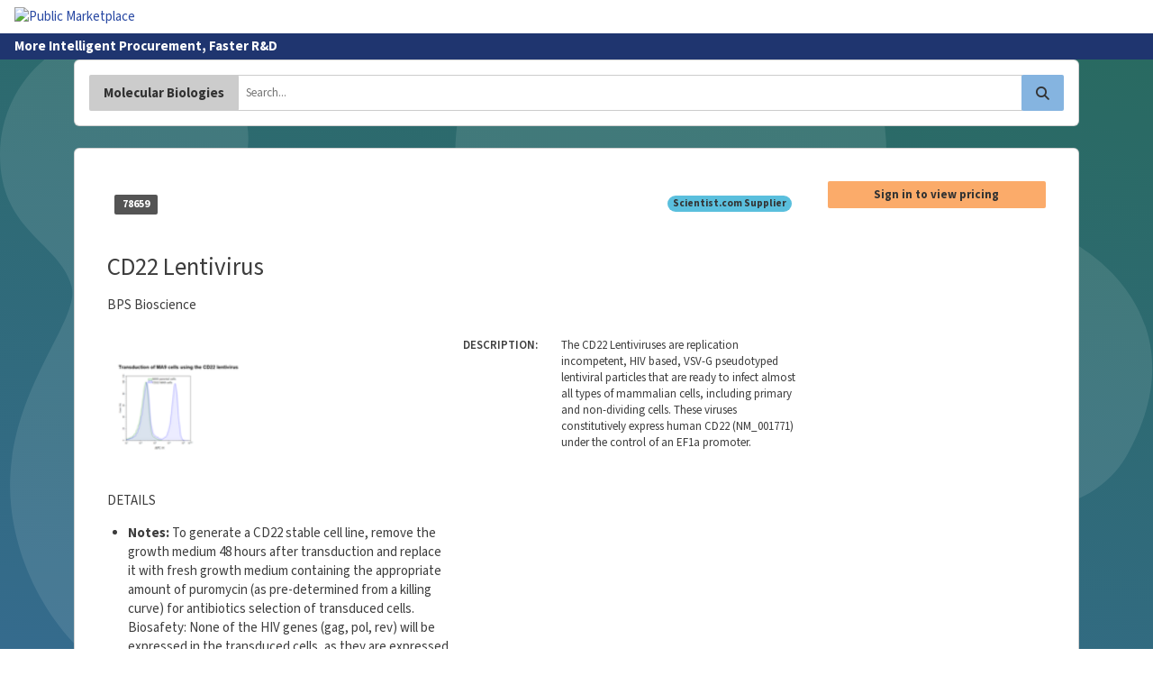

--- FILE ---
content_type: text/html; charset=utf-8
request_url: https://app.scientist.com/inventory/1fc5679d-ff8c-4ffd-8e69-e7d4afcb99dd
body_size: 7169
content:
<!DOCTYPE html>
<html lang="en-us">
<head>
<meta charset="utf-8">
<meta content="IE=edge" http-equiv="X-UA-Compatible">
<meta content="width=device-width, initial-scale=1" name="viewport">
<title>CD22 Lentivirus | Scientist.com</title>
<link rel="icon" type="image/png" href="/favicons/512.png" sizes="512x512">
<link rel="icon" type="image/png" href="/favicons/192.png" sizes="192x192">
<link rel="apple-touch-icon" type="image/png" href="/favicons/180.png" sizes="180x180">
<meta name="description" content="The CD22 Lentiviruses are replication incompetent, HIV based, VSV-G pseudotyped lentiviral particles that are ready to infect almost all types of mammalian cells, including primary and non-dividing cells. These viruses constitutively express human CD22 (NM_001771) under the control of an EF1a promoter.">
<link rel="canonical" href="https://app.scientist.com/inventory/1fc5679d-ff8c-4ffd-8e69-e7d4afcb99dd">
<link rel="manifest" href="/manifest.json">
<meta property="og:description" content="The CD22 Lentiviruses are replication incompetent, HIV based, VSV-G pseudotyped lentiviral particles that are ready to infect almost all types of mammalian cells, including primary and non-dividing cells. These viruses constitutively express human CD22 (NM_001771) under the control of an EF1a promoter.">
<meta property="og:locale" content="en_US">
<meta property="og:image" content="https://app.scientist.com/favicons/opengraph.png">
<meta property="og:image:height" content="630">
<meta property="og:image:width" content="1200">
<meta property="og:image:type" content="image/png">
<meta property="og:site_name" content="Scientist.com">
<meta property="og:title" content="CD22 Lentivirus">
<meta property="og:type" content="website">
<meta property="og:url" content="https://app.scientist.com/inventory/1fc5679d-ff8c-4ffd-8e69-e7d4afcb99dd">
<meta name="twitter:card" content="summary_large_image">
<meta name="twitter:creator" content="@scientist_com">
<meta name="twitter:description" content="The CD22 Lentiviruses are replication incompetent, HIV based, VSV-G pseudotyped lentiviral particles that are ready to infect almost all types of mammalian cells, including primary and non-dividing cells. These viruses constitutively express human CD22 (NM_001771) under the control of an EF1a promoter.">
<meta name="twitter:image" content="https://app.scientist.com/favicons/opengraph.png">
<meta name="twitter:site" content="@scientist_com">
<meta name="twitter:title" content="CD22 Lentivirus">
<meta name="apple-mobile-web-app-title" content="Scientist">
<meta name="google-site-verification" content="LKncy4vpqwFbprEVHAsqeSO0VebdNS3haj0VgDRmLc0">
<meta name="y_key" content="7da72aadb3fb384b">

<link rel="stylesheet" href="https://cdnjs.cloudflare.com/ajax/libs/bootstrap/5.3.3/css/bootstrap.min.css" media="all" type="text/css" />
<link rel="stylesheet" href="/assets/storefront/packages_bs5-5acefaaf058ce7db59899f400ad3e076f418334ac0ed6b5790c7746413847f38.css" media="all" type="text/css" />
<link rel="stylesheet" href="/assets/storefront/storefront_bs5-71a138b259cbe7a55c92a30be98e6fe861a4015bab75abbe37abdae9a9bc7b4f.css" media="all" type="text/css" />

<script src="https://cdnjs.cloudflare.com/ajax/libs/jquery/3.7.0/jquery.min.js" rel="preconnect"></script>
<script src="https://cdnjs.cloudflare.com/ajax/libs/jquery-ujs/1.2.3/rails.min.js" rel="preconnect"></script>
<script src="https://cdnjs.cloudflare.com/ajax/libs/bootstrap/5.3.3/js/bootstrap.bundle.min.js" rel="preconnect"></script>
<script src="https://cdnjs.cloudflare.com/ajax/libs/handlebars.js/4.7.8/handlebars.min.js" rel="preconnect"></script>
<script src="https://cdnjs.cloudflare.com/ajax/libs/typeahead.js/0.11.1/typeahead.bundle.min.js" rel="preconnect"></script>
<script src="https://cdnjs.cloudflare.com/ajax/libs/jquery.matchHeight/0.7.2/jquery.matchHeight-min.js" rel="preconnect"></script>
<script src="https://cdnjs.cloudflare.com/ajax/libs/select2/4.0.13/js/select2.min.js" rel="preconnect"></script>
<script src="https://cdnjs.cloudflare.com/ajax/libs/velocity/1.3.0/velocity.min.js" rel="preconnect"></script>
<script src="https://cdnjs.cloudflare.com/ajax/libs/clipboard.js/1.4.0/clipboard.min.js" rel="preconnect"></script>

<script src="https://kit.fontawesome.com/ef8bb297cb.js" crossorigin="anonymous"></script>
<script src="/assets/application/packages_bs5-d271350f8166844e82b3d7c4bddd309b23a5404450bba588986f1f1b5e27de80.js"></script>
<script src="/assets/storefront/shared-f1b6d79ca84ff8b9531d3d114c83a67773f29f77dad6618966357cd66a262e35.js"></script>
<script src="/assets/application/shared_bs5-dd514a09fa7ad55b967b31e66a281e02161f7380090f1db049b6e6cea2f2f219.js"></script>
<script src="/assets/rx-1c4adefa319b1a3c89200e6f6ec242b9125590f52985d14244c66be88b6283fe.js"></script>

<script src="/assets/storefront/controllers/inventory-7686a89e9d14c371b778591db631f6fe6f129ad3ab4ec8a1c0ba8e89b30a9258.js"></script>
<script src="/assets/chemwriter/chemwriter.js" data-chemwriter-license="/chemwriter.txt"></script>
<script defer src="https://js.stripe.com/v3" type="module"></script>
<script crossorigin="anonymous" src="https://js.sentry-cdn.com/310154554af743f29e301b9098cb1f14.min.js"></script>
<script>
  Sentry.onLoad(function() {
    Sentry.init({
      environment: "production",
      release: "",
      serverName: "rx-production-859c8c9955-ltsws",
      sampleRate: "1.0"
    });
  });
</script>
<script>
  Sentry.onLoad(function() {
    Sentry.setTag("current_organization_id", "176");
  });
</script>
<script>
  Sentry.onLoad(function() {
    Sentry.setTag("canonical_organization_id", "176");
  });
</script>


<script data-domain="scientist.com" defer="defer" event-subdomain="app" src="https://plausible.io/js/script.pageview-props.js"></script>

<style id="antiClickjack">body{ display:none !important; }</style>
<script>
  if (self === top) {
    var antiClickjack = document.getElementById("antiClickjack");
    antiClickjack.parentNode.removeChild(antiClickjack);
  } else {
    top.location = self.location;
  }
</script>


<meta name="csrf-param" content="authenticity_token" />
<meta name="csrf-token" content="U6aXC6OFu_cQSNXX_37DL-31SRK9PQ8VcHM2fQQKF0Ibjh-VHIMjG08DUWzbMPIcgXWSPzT1BenLvm-Gaa0qGg" />
</head>
<body class="inventory inventory_show other d-flex flex-column" data-action="show" data-bootstrap-version="5" data-controller="inventory" hx-headers="{&quot;X-CSRF-Token&quot;: &quot;soTtchyArRUIqchhWdxy5ejhfoePXzV_fZYRfPAK1gz6rGXso4Y1-VfiTNp9kkPWhGGlqgaXP4PGW0iHna3rVA&quot;}">
<a class="visually-hidden visually-hidden-focusable" href="#main-content">
Skip to Main Content
</a>
<header class="header header--sf hidden-print">

<nav class="menu" id="main-navbar">
<a class="menu__toggle" href="#">
<i class="fa-solid fa-bars"></i>
<div class="sr-only">Toggle Navigation</div>
</a>
<div class="menu__brand">
<a class="menu__brand-img-wrapper" href="/"><img alt="Public Marketplace" src="https://app.scientist.com/rails/active_storage/blobs/redirect/eyJfcmFpbHMiOnsiZGF0YSI6MzgxMSwicHVyIjoiYmxvYl9pZCJ9fQ==--981b7602e0fef1258f47ec697ccc5d508544cea4/standard-logo.webp" />
</a></div>
<ul class="menu__items">


</ul>

<ul class="menu__items menu__items--secondary">
</ul>

</nav>

<div class="slogan" id="slogan">
<div class="px-3 py-1 bg-brand-primary-teal" style="">
<div class="slogan__wrap">
<span class="slogan-text" id="slogan-text">
More Intelligent Procurement, Faster R&amp;D
</span>
<p class="greeting logged-out" id="greeting">
</p>
</div>
</div>
</div>
<div class="subheader" id="subheader">
<div class="mx-auto px-3">

</div>
</div>
</header>
<div class="flash-container">
<div class="container mx-auto d-table">

</div>
</div>

<main id="main-content">
<a class="visually-hidden" href="#main-navbar">
Go to Main Navigation
</a>

<div class="blue-bubble-backdrop js-fill-viewport pb-4">
<div class="container text-body">
<div class="pt-0 pb-4">
<form id="inventory-search" novalidate="novalidate" action="/inventory?id=1fc5679d-ff8c-4ffd-8e69-e7d4afcb99dd" accept-charset="UTF-8" method="get"><input type="hidden" name="inventory_config_uuid" id="inventory_config_uuid" value="d7a9122d-133b-441c-80b0-2e2680aeaa83" autocomplete="off" />
<input type="hidden" name="page" id="page" value="1" autocomplete="off" />
<div class="card">
<div class="card-body">
<div class="input-group">
<div class="input-group-btn">
<button class="btn" type="button">
<span class="btn__text">
Molecular Biologies
</span>
</button>
</div>
<input type="search" name="query" id="query" class="form-control" autocomplete="off" placeholder="Search..." style="padding-right: 75px;" />
<div class="input-group-btn">
<button type="submit" class="btn btn-info" data-disable-with="Searching..."><i class="fa-solid fa-search"></i>
<span class="sr-only">Search</span>
</button></div>
</div>
</div>
</div>
</form>
</div>
<div class="card p-0">
<div class="card-body">
<div class="inv-item__container">
<div class="row">
<div class="col-md-9"><div class="inv-item__header">
<div class="l-flex gap-3 d-flex justify-content-between">
<p class="inv-item__label">
<span class="label label-default">78659</span>
</p>
<div class="l-flex gap-3 d-flex l-flex--end">



<span class="badge badge-info">
Scientist.com Supplier
</span>


</div>
</div>
<h2 class="inv-item__name text-center text-sm-start">CD22 Lentivirus </h2>
<p class="inv-item--manf text-center text-sm-start">BPS Bioscience</p>
</div>
<div class="item-show-grid">
<div class="inv-item__summary-group__images grid-col-span-2 grid-row-span-2" data-location="2_2_0">
<div class="l-flex gap-3 d-flex">
<div class="inv-item__figure-wrap">
<div class="inv-item__trigger">
<a class="thumbnail" data-backdrop="false" data-target="#imageModal_0" data-toggle="modal" href="#">
<figure class="inv-item__figure inv-item__figure--thumb">
<img alt="Thumbnail Image" height="140" src="/item_secure_attachments/dc0e861c-7dbd-45ee-a0c5-a67e690cee38?version=thumb" width="140">
</figure>
</a>
</div>
</div>
</div>
<div aria-labelledby="ImageModal" class="modal" id="imageModal_0" role="dialog" tabindex="-1">
<div class="modal-dialog" role="document">
<div class="modal-content">
<div class="modal-header">
<h4 class="modal-title">Image</h4>
<button aria-label="close" class="close" data-dismiss="modal" type="button"></button>
</div>
<div class="modal-body">
<figure class="inv-item__figure inv-item__figure--lg">
<img alt="" src="/item_secure_attachments/dc0e861c-7dbd-45ee-a0c5-a67e690cee38?version=">
</figure>
</div>
<div class="modal-footer">
<button class="btn btn-default" data-dismiss="modal" type="button">Close</button>
</div>
</div>
</div>
</div>
</div>

<div class="inv-item__item grid-col-span-2 grid-row-span-2">
<div class="row small">
<div class="col-12 col-lg-4 col-xl-3 col-xxl-2">
<div class="semibold" style="word-break: keep-all; overflow-wrap: normal;">DESCRIPTION:</div>
</div>
<div class="col-12 col-lg-8 col-xl-9 col-xxl-10">
<div class="px-lg-2">The CD22 Lentiviruses are replication incompetent, HIV based, VSV-G pseudotyped lentiviral particles that are ready to infect almost all types of mammalian cells, including primary and non-dividing cells. These viruses constitutively express human CD22 (NM_001771) under the control of an EF1a promoter.</div>
</div>
</div>
</div>

<div class="inv-item__item grid-col-span-2 grid-row-span-2">
<div class="inv-item__group-title">
<p class="inv-item__title inv-item__group-title">DETAILS</p>
</div>
<ul>
<li style="overflow-wrap: break-word; word-break: break-word;">
<strong>Notes:</strong>
To generate a CD22 stable cell line, remove the growth medium 48 hours after transduction and replace it with fresh growth medium containing the appropriate amount of puromycin (as pre-determined from a killing curve) for antibiotics selection of transduced cells.

Biosafety: None of the HIV genes (gag, pol, rev) will be expressed in the transduced cells, as they are expressed from packaging plasmids lacking the packing signal and are not present in the lentivirus particle. Although the pseudotyped lentiviruses are replication-incompetent, they require the use of a Biosafety Level 2 facility. BPS Bioscience recommends following all local federal, state, and institutional regulations and using all appropriate safety precautions.

Troubleshooting Guide: Visit bpsbioscience.com/lentivirus-faq for detailed troubleshooting instructions. For all further questions, please email support@bpsbioscience.com.
</li>
<li style="overflow-wrap: break-word; word-break: break-word;">
<strong>Shiptemp:</strong>
-80°C (dry ice)
</li>
<li style="overflow-wrap: break-word; word-break: break-word;">
<strong>Warnings:</strong>
Avoid freeze/thaw cycles.
</li>
<li style="overflow-wrap: break-word; word-break: break-word;">
<strong>Category:</strong>
Immunotherapy/Lentivirus
</li>
<li style="overflow-wrap: break-word; word-break: break-word;">
<strong>Background:</strong>
CD22, also known as Siglec-2, is expressed on the membrane of B-cells. It acts as an inhibitory co-receptor of the B-cell receptor to control the B-cell immune response. In 2017 the FDA approved Besponsa, an antibody-drug conjugate targeting CD22, for patients with B-cell acute lymphoblastic leukemia (ALL). Additional therapies targeting CD22 are under evaluation.
</li>
<li style="overflow-wrap: break-word; word-break: break-word;">
<strong>Description:</strong>
The CD22 Lentiviruses are replication incompetent, HIV based, VSV-G pseudotyped lentiviral particles that are ready to infect almost all types of mammalian cells, including primary and non-dividing cells. These viruses constitutively express human CD22 (NM_001771) under the control of an EF1a promoter.
</li>
<li style="overflow-wrap: break-word; word-break: break-word;">
<strong>Formulation:</strong>
The lentivirus particles were produced from HEK293T cells. They are supplied in cell culture medium containing 90% DMEM + 10% FBS.
</li>
<li style="overflow-wrap: break-word; word-break: break-word;">
<strong>Supplied As:</strong>
Two vials (500 µl x 2) of lentivirus at a titer ≥107 TU/ml. The titer will vary with each lot; the exact value will be provided with each shipment.  
</li>
<li style="overflow-wrap: break-word; word-break: break-word;">
<strong>Unspsc Code:</strong>
41106621
</li>
<li style="overflow-wrap: break-word; word-break: break-word;">
<strong>Unspsc Name:</strong>
Virus mediated expression vectors or kits
</li>
<li style="overflow-wrap: break-word; word-break: break-word;">
<strong>Applications:</strong>


Study the transient expression of human CD22 in target cells.

Generate a stable cell line expressing human CD22 with limiting dilution and puromycin selection.


</li>
<li style="overflow-wrap: break-word; word-break: break-word;">
<strong>Product Type:</strong>
Lentivirus
</li>
<li style="overflow-wrap: break-word; word-break: break-word;">
<strong>Biosafety Level:</strong>
BSL-2
</li>
<li style="overflow-wrap: break-word; word-break: break-word;">
<strong>Related Products:</strong>
78658, 78657
</li>
<li style="overflow-wrap: break-word; word-break: break-word;">
<strong>Storage Stability:</strong>
Lentiviruses are shipped with dry ice. For long term storage, it is recommended to store the virus at -80°C. Avoid repeated freeze-thaw cycles. Titers can drop significantly with each freeze-thaw cycle.
</li>
<li style="overflow-wrap: break-word; word-break: break-word;">
<strong>Scientific Category:</strong>
Cell Signaling Pathway
</li>
</ul>
</div>





</div>
</div>
<div class="col-md-3"><a class="btn btn-sm btn-warning btn-block" href="/login">Sign in to view pricing</a>
</div>
</div>
</div>
</div>
</div>
</div>
</div>

<div class="">
</div>
</main>
<footer class="footer footer--sf hidden-print mt-auto">
<div class="bg-brand-primary-teal text-center small" id="cookie-notice">
<div class="py-3">
We use cookies for various purposes including to make your experience of our website better.
Please confirm below that you consent to our use of non-essential cookies in accordance with our
<strong>
<a class="text-primary bold" href="/legal-notices/cookies-policy">cookies policy.</a>
</strong>
<div class="mt8 mb8 mt-2 mb-2 cookie-notice__actions">
<a class="btn btn-primary btn-xs" data-remote="true" rel="nofollow" data-method="put" href="/update_cookie_consent?cookies=true"><span class="btn-addon">
<span class="fa-solid fa-check"></span>
</span>
<span class="btn__text">
I accept
</span>
</a><a class="btn btn-danger btn-xs" data-remote="true" rel="nofollow" data-method="put" href="/update_cookie_consent?cookies=false"><span class="btn-addon">
<span class="fa-solid fa-times"></span>
</span>
<span class="btn__text">
I do not accept
</span>
</a></div>
<p>
View the
<a class="text-primary bold" href="/legal-notices/cookies-policy">cookies policy</a>
and find out more about our cookie use and how to disable them.
</p>
<script>
  $('#cookie-notice .btn').on('click', function() {
    $('body > .app').css("marginBottom", 0);
    $('#cookie-notice').slideUp(function() {
      $(this).remove();
    });
  });
</script>

</div>
</div>
<div class="footer__inner-wrap bg-brand-primary-teal">
<div class="container">
<div class="row text-center text-md-start">
<div class="col-sm-3">
<h4 class="h6 uppercase">Legal</h4>
<hr>
<ul class="list-unstyled">
<li>
<a href="/legal-notices">Legal Notices</a>
</li>
</ul>
</div>
<div class="col-sm-3">
<h4 class="h6 uppercase">Information</h4>
<hr>
<ul class="list-unstyled">
<li><a href="http://www.scientist.com/contact-us/">Contact Info</a></li>
<li><a href="http://www.scientist.com/about-us/">About Us</a></li>
<li><a href="http://www.scientist.com/careers/">Careers</a></li>
</ul>
</div>
<div class="col-sm-3">
<h4 class="h6 uppercase">Developers</h4>
<hr>
<ul class="list-unstyled">
<li><a href="https://scientist-hq.github.io/scientist_api_docs/#introduction">JSON API</a></li>
<li><a href="https://github.com/scientist-hq/assaydepot-rb">Ruby SDK</a></li>
<li><a href="https://github.com/scientist-hq">GitHub</a></li>
</ul>
</div>
<div class="col-sm-3">
<h4 class="h6 uppercase">Tools</h4>
<hr>
<ul class="list-unstyled">
<li><a href="http://backoffice.scientist.com">Supplier Backoffice</a></li>
<li><a href="http://www.contractresearchmap.com">Contract Research Map</a></li>
</ul>
</div>
</div>
<div class="row justify-content-center justify-content-md-between text-center footer-flex">
<div class="col-md-6">
<p class="mb-0 text-md-start">
&copy; Scientist 2026
</p>
</div>
<div class="col-md-6">
<ul class="list-inline d-flex justify-content-center justify-content-md-end">
<li>
<a href="https://www.facebook.com/scientistcom"><span class="sr-only">
Facebook
</span>
<i class="fab fa-facebook-f"></i>
</a></li>
<li>
<a href="https://x.com/scientist_com"><span class="sr-only">
X
</span>
<i class="fab fa-x-twitter"></i>
</a></li>
<li>
<a href="https://www.linkedin.com/company/scientist-com"><span class="sr-only">
LinkedIn
</span>
<i class="fab fa-linkedin-in"></i>
</a></li>
<li>
<a href="https://www.youtube.com/c/Scientist-com"><span class="sr-only">
YouTube Channel
</span>
<i class="fab fa-youtube"></i>
</a></li>
</ul>
</div>
</div>
</div>

</div>
</footer>

<script id="IntercomSettingsScriptTag">
window.intercomSettings = {"app_id":"97c4df1d44820087e9d78638721dbb9c48d53603","app":"depot","hide_default_launcher":false,"alignment":"left"};
</script>
<script>
  (function() {
    var w = window;
    var ic = w.Intercom;
    if (typeof ic === "function") {
      ic('reattach_activator');
      ic('update', intercomSettings);
    } else {
      var d = document;
      var i = function() {
        i.c(arguments);
      };
      i.q = [];
      i.c = function(args) {
        i.q.push(args);
      };
      w.Intercom = i;
  
      var l = function() {
        // this javascript block is coming directly from intercom, with the exception of this setTimeout wrapper
        // a delay has been added to prevent the intercom script from loading on initial page load
        // see https://www.intercom.com/help/en/articles/5053693-can-i-delay-loading-intercom-on-my-site-to-reduce-the-js-load?utm_content=article_5053693 for details
        setTimeout(function() {
          var s = d.createElement('script');
          s.type = 'text/javascript';
          s.async = true;
          s.src = 'https://static.intercomcdn.com/intercom.v1.js';
          var x = d.getElementsByTagName('script')[0];
          x.parentNode.insertBefore(s, x);
        }, 5000);
      };
  
      if (w.attachEvent) {
        w.attachEvent('onload', l);
      } else {
        w.addEventListener('load', l, false);
      }
      l();
    }
  })();
</script>


</body>
</html>
